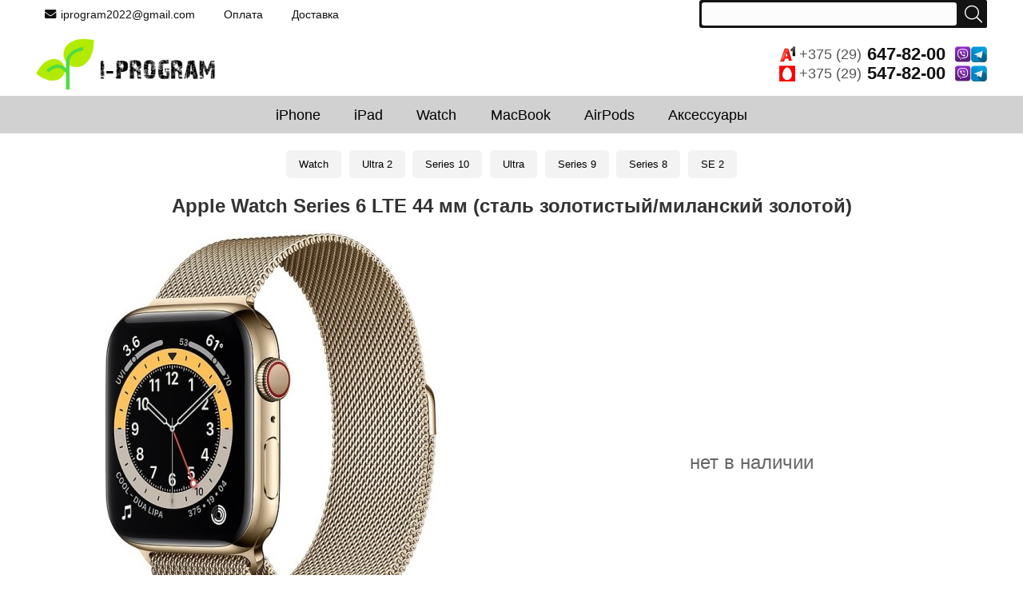

--- FILE ---
content_type: text/html; charset=utf-8
request_url: https://i-program.by/apple-watch-series-6-lte-44-mm-stal-zolotistyj-milanskij-zolotoj
body_size: 5082
content:
<!doctype html>
<html lang="RU">
<head>
    <meta charset="utf-8">
    <meta name="viewport" content="width=device-width, initial-scale=1">
    <title>Apple Watch Series 6 LTE 44 мм (сталь золотистый/миланский золотой) — купить в Минске ☛ Интернет магазин iProgram</title>
    <meta name="description" content="Купить недорого Apple Watch Series 6 LTE 44 мм (сталь золотистый/миланский золотой) в Минске ☛ Доставка по всей Беларуси ★★★ Интернет-магазин iProgram">
    <link href="/style20220105.css" rel="stylesheet">
    <link rel="shortcut icon" href="/favicon.ico" type="image/x-icon">
    <link rel="canonical" href="https://i-program.by/apple-watch-series-6-lte-44-mm-stal-zolotistyj-milanskij-zolotoj">
</head>
<body>
<div class="c top-line">
    <div class="w" style="display: flex;justify-content: space-between;">
        <div class="top-line-box">
            <a href="/" class="show-mobile logo">
                <img alt="Магазин Apple в Минске" src="/i/css/images/logo_.png">
            </a>
            <div class="box-f-left">

                <a href="mailto:iprogram2022@gmail.com"><i class="fa fa-envelope"></i>iprogram2022@gmail.com</a>
                <a href="/oplata">Оплата</a>
                <a href="/dostavka">Доставка</a>
            </div>
            <div class="box-f-right">
                <div class="search">
                    <div>
                        <input onblur="hide();" onkeyup="lookup(this.value);" id="inputString" type="text">
                        <div class="search-button" data-class-body="show-search-form">
                            <i class="fal fa-search"></i>
                            <i class="fal fa-times"></i>
                        </div>
                        <div class="search-res">
                            <div class="list-search"></div>
                        </div>
                    </div>
                </div>
            </div>
        </div>
    </div>
</div>
<div class="c header">
    <div class="w">
        <a href="/" class="hide-mobile logo">
            <img alt="Магазин Apple в Минске" src="/i/css/images/logo_.png">
        </a>
        <div class="header-box">
                        <div class="contact-phone">
                <div>
                    <a href="tel:+375296478200">
                        <i class="velcom"></i>
                        +375 (29)
                        <span>647-82-00</span>
 						<i class="messanger"></i>
                    </a>
                </div>
                <div>
                    <a href="tel:+375295478200">
						<i class="mts"></i>
						+375 (29) 
						<span>547-82-00</span>
                        <i class="messanger"></i>
					</a>
                </div>
            </div>


        </div>
    </div>
</div>
<div class="c main-menu-line">
    <div class="w">
        <ul class="top-menu-ul-2">
            <li><a href="/iphone"><span>iPhone</span></a></li><li><a href="/ipad"><span>iPad</span></a></li><li><a href="/iwatch"><span>Watch</span></a></li><li><a href="/macbook"><span>MacBook</span></a></li><li><a href="/airpods"><span>AirPods</span></a></li><li><a href="/aksessuary"><span>Аксессуары</span></a></li>        </ul>
    </div>
</div><div class="c">
	<div class="w">			
		<div class="center-sku">

			<div class="list-category"><a href="/iwatch">Watch</a> <a href="/apple-watch-ultra-2">Ultra 2</a> <a href="/apple-watch-series-10">Series 10</a> <a href="/apple-watch-ultra">Ultra</a> <a href="/apple-watch-series-9">Series 9</a> <a href="/apple-watch-series-8">Series 8</a> <a href="/apple-watch-se-2">SE 2</a> </div>			
			<h1>Apple Watch Series 6 LTE 44 мм (сталь золотистый/миланский золотой)</h1>
			
			<div class="image-box">
				
		<div class="item-images">
			<div id="container">
				<div id="products">
					<div class="slides_container"><a class="gallery" href="/images/o/apple-watch-series-6-lte-44-mm-stal-zolotistyj-milanskij-zolotoj_1.jpeg"><img src="/images/b/apple-watch-series-6-lte-44-mm-stal-zolotistyj-milanskij-zolotoj_1.jpeg" alt="Apple Watch Series 6 LTE 44 мм (сталь золотистый/миланский золотой) фото 1" itemprop="image" /></a>
					</div>			
					<ul class="pagination"><li><a href="#"><img src="/images/s/apple-watch-series-6-lte-44-mm-stal-zolotistyj-milanskij-zolotoj_1.jpeg"  alt="Apple Watch Series 6 LTE 44 мм (сталь золотистый/миланский золотой) фото 1" /></a></li>
					</ul>			
				</div>
			</div>
		</div>			</div>
			
			<div class="price-box">
				<div class="sku-price">нет в наличии</div>							</div>
			
			<div style="margin: 2rem 1rem 0;font-size: .8em;">
                <noindex>
			        Изготовитель: Hon Hai Precision Industry Co. Ltd. (Foxconn) General Bonded Zone, East ZhenXing Rd., Zhengzhou Airport, Zhengzhou, Henan, China.<br>
			        Импортер: ООО Патриот-АМ, г.Минск, ул. Западная, 13.<br>
			        Срок службы: неограничен
                </noindex>
			</div>

            <div data-in="page-catalog-preim" class="al"></div>

            <div style="margin: 2rem 1rem 0;">
                            </div>

            <div class="model-value"><div class="title"><span>Технические характеристики</span></div><table><tr><td colspan="2">Общая информация</td></tr><tr><td>Дата выхода на рынок</td><td>2020 г.</td></tr><tr><td colspan="2">Основные</td></tr><tr><td>Флэш-память</td><td>32 Гб</td></tr><tr><td>Встроенная камера</td><td>нет</td></tr><tr><td>Тип</td><td>часы-телефон</td></tr><tr><td>Программная платформа</td><td>Watch OS</td></tr><tr><td>Поддержка платформ</td><td>iOS</td></tr><tr><td>С SIM-картой</td><td>e-SIM</td></tr><tr><td>Детские</td><td>нет</td></tr><tr><td>Материал корпуса</td><td>сталь</td></tr><tr><td>Цвет корпуса</td><td>золотистый</td></tr><tr><td>Материал браслета</td><td>металл</td></tr><tr><td>Цвет браслета</td><td>золотистый</td></tr><tr><td colspan="2">Функции</td></tr><tr><td>Спортивные профили</td><td>силовые тренировки, кардио тренировки, xодьба, гребля, йога, бег, велоспорт, плавание, сноубординг, игровые виды спорта, катание на лыжах</td></tr><tr><td>Автораспознавание тренировок</td><td>есть</td></tr><tr><td>Планировщик тренировок</td><td>есть</td></tr><tr><td>Встроенный музыкальный плеер</td><td>есть</td></tr><tr><td>Магазин приложений</td><td>есть</td></tr><tr><td>Умный будильник</td><td>нет</td></tr><tr><td>Уведомления</td><td>SMS, email, календарь, социальные сети, входящий звонок, данные о тренировке, будильник</td></tr><tr><td>Звонки</td><td>есть, управление и разговор</td></tr><tr><td>Голосовое управление</td><td>есть</td></tr><tr><td>Дистанционное управление</td><td>плеером смартфона</td></tr><tr><td>Бесконтактные платежи</td><td>есть, Apple Pay</td></tr><tr><td colspan="2">Конструкция</td></tr><tr><td>Пыле- и влагозащита</td><td>есть</td></tr><tr><td>Вибрация</td><td>есть</td></tr><tr><td>Сменный браслет</td><td>есть</td></tr><tr><td colspan="2">Размеры и вес</td></tr><tr><td>Длина</td><td>44 мм</td></tr><tr><td>Ширина</td><td>38 мм</td></tr><tr><td>Толщина</td><td>10.7 мм</td></tr><tr><td>Размеры браслета</td><td>140 — 220 мм</td></tr><tr><td>Вес</td><td>47.1 г</td></tr><tr><td colspan="2">Экран</td></tr><tr><td>Технология экрана</td><td>AMOLED</td></tr><tr><td>Количество цветов экрана</td><td>16 млн</td></tr><tr><td>Размер экрана</td><td>1.78&quot;</td></tr><tr><td>Разрешение экрана</td><td>368x448</td></tr><tr><td>Сенсорный экран</td><td>есть, мультитач</td></tr><tr><td>Сенсорная кнопка</td><td>нет</td></tr><tr><td>Защита от царапин</td><td>есть, Ion-X Glass</td></tr><tr><td>Подсветка экрана</td><td>нет</td></tr><tr><td>Постоянная работа экрана</td><td>есть</td></tr><tr><td colspan="2">Датчики</td></tr><tr><td>Акселерометр</td><td>есть</td></tr><tr><td>Гироскоп</td><td>есть</td></tr><tr><td>Датчик освещенности</td><td>есть</td></tr><tr><td>Барометр</td><td>есть</td></tr><tr><td>Шагомер</td><td>есть</td></tr><tr><td>Пульсометр</td><td>есть, встроенный</td></tr><tr><td>Датчик ЭКГ</td><td>нет</td></tr><tr><td>Измерение насыщенности крови кислородом</td><td>есть</td></tr><tr><td>Компас</td><td>есть</td></tr><tr><td>Глубиномер</td><td>нет</td></tr><tr><td colspan="2">Навигация</td></tr><tr><td>GPS</td><td>есть</td></tr><tr><td>ГЛОНАСС</td><td>есть</td></tr><tr><td colspan="2">Интерфейсы</td></tr><tr><td>Bluetooth</td><td>есть, 5.0</td></tr><tr><td>Аудиовыход</td><td>нет</td></tr><tr><td>Wi-Fi</td><td>есть, 802.11 n</td></tr><tr><td>USB</td><td>нет</td></tr><tr><td>NFC</td><td>есть</td></tr><tr><td colspan="2">Аккумулятор и время работы</td></tr><tr><td>Тип аккумулятора</td><td>Li-ion</td></tr><tr><td>Время работы</td><td>18 часов</td></tr><tr><td>Беспроводная зарядка</td><td>есть</td></tr><tr><td>Зарядка от солнца</td><td>нет</td></tr><tr><td colspan="2">Комплектация</td></tr><tr><td>Комплектация</td><td>- ремешок в 2-ух размерах (S/M и M/L)- зарядный кабель с магнитным креплениемАдаптер питания приобретается отдельно.</td></tr></table></div>			
			<div class="likeSkuTitle">Похожие товары</div>
			<div class="likeSku">
	<div data-url="/apple-watch-series-6-lte-44-mm-stal-serebristyj-belyj-sportivnyj">
		<div class="images"><img src="/images/s/apple-watch-series-6-lte-44-mm-stal-serebristyj-belyj-sportivnyj_1.jpeg" alt=""></div>
		<div class="title"><a href="/apple-watch-series-6-lte-44-mm-stal-serebristyj-belyj-sportivnyj">Apple Watch Series 6 LTE 44 мм (сталь серебристый/белый спортивный)</a></div>
		
		<div class="podrobnee">подробнее <i class="fa fa-angle-right"></i></div>
	</div>
	
	<div data-url="/apple-watch-series-6-lte-44-mm-stal-serebristyj-milanskij-serebro">
		<div class="images"><img src="/images/s/apple-watch-series-6-lte-44-mm-stal-serebristyj-milanskij-serebro_1.jpeg" alt=""></div>
		<div class="title"><a href="/apple-watch-series-6-lte-44-mm-stal-serebristyj-milanskij-serebro">Apple Watch Series 6 LTE 44 мм (сталь серебристый/миланский серебро)</a></div>
		
		<div class="podrobnee">подробнее <i class="fa fa-angle-right"></i></div>
	</div>
	
	<div data-url="/apple-watch-series-6-44-mm-stal-grafitovyj-krasnyj-nejlon">
		<div class="images"><img src="/images/s/apple-watch-series-6-44-mm-stal-grafitovyj-krasnyj-nejlon_1.jpeg" alt=""></div>
		<div class="title"><a href="/apple-watch-series-6-44-mm-stal-grafitovyj-krasnyj-nejlon">Apple Watch Series 6 44 мм (сталь графитовый/красный нейлон)</a></div>
		
		<div class="podrobnee">подробнее <i class="fa fa-angle-right"></i></div>
	</div>
	
	<div data-url="/apple-watch-series-6-40-mm-stal-grafitovyj-krasnyj-nejlon">
		<div class="images"><img src="/images/s/apple-watch-series-6-40-mm-stal-grafitovyj-krasnyj-nejlon_1.jpeg" alt=""></div>
		<div class="title"><a href="/apple-watch-series-6-40-mm-stal-grafitovyj-krasnyj-nejlon">Apple Watch Series 6 40 мм (сталь графитовый/красный нейлон)</a></div>
		
		<div class="podrobnee">подробнее <i class="fa fa-angle-right"></i></div>
	</div>
	</div>
			
		</div>
	</div>
</div>
<meta property="og:type" content="og:product" />
<meta property="og:title" content="Apple Watch Series 6 LTE 44 мм (сталь золотистый/миланский золотой) — купить в Минске ☛ Интернет магазин iProgram" />
<meta property="og:image" content="https://i-program.by/images/b/apple-watch-series-6-lte-44-mm-stal-zolotistyj-milanskij-zolotoj_1.jpeg" />
<meta property="og:url" content="https://https://i-program.by/apple-watch-series-6-lte-44-mm-stal-zolotistyj-milanskij-zolotoj" />
<meta property="og:description" content="Купить недорого Apple Watch Series 6 LTE 44 мм (сталь золотистый/миланский золотой) в Минске ☛ Доставка по всей Беларуси ★★★ Интернет-магазин iProgram" />

<div class="al" data-in="map"></div>
<div class="c footer">
    <div class="w footer-w">
        <div>
            <div><span>Гарантия</span></div>
            <div><span><a href="https://checkcoverage.apple.com/ru/ru/" target="_blank" rel="nofollow" style="font-weight: 600;color: rgb(214, 73, 62);border-color: rgb(214, 73, 62);">Проверить устройство по серийному номеру</a></span></div>
            <div style="margin-top: 1rem"><span>Пункт самовывоза:</span></div>
            <div><span class="fs12">ТЦ Столица</span></div>
        </div>
        <div>
            <div><span>Продукция Apple</span></div>
            <div><a href="/iphone" rel="nofollow"><span>iPhone</span></a></div>
            <div><a href="/ipad" rel="nofollow"><span>iPad</span></a></div>
            <div><a href="/macbook" rel="nofollow"><span>MacBook</span></a></div>
            <div><a href="/iwatch" rel="nofollow"><span>iWatch</span></a></div>
            <div><a href="/airpods" rel="nofollow"><span>AirPods</span></a></div>
        </div>

        <div>
            <div><span>Контакты</span></div>
            <div><a href="tel:+375296478200">+375 (29) <span>647-82-00</span></a></div>
            <div><a href="tel:+375295478200">+375 (29) <span>547-82-00</span></a></div>
            <div><a href="mailto:iprogram2022@gmail.com"><i class="fa fa-envelope"></i> iprogram2022@gmail.com</a> </div>
            <div><a href="https://1k.by/usersshops/shop-9119/" rel="nofollow" target="_blank">Отзывы о магазине на торговой площадке 1k.by</a></div>
            <div><a href="https://shop.by/shop_page/i-programby/#reviewsshop" rel="nofollow" target="_blank">Отзывы о магазине на торговой площадке Shop.by</a></div>
            <div><a href="/sitemap">Карта сайта</a></div>
        </div>        


    </div>
    <div class="w al" style="width: 98%;" data-in="copyright"></div>
</div>
<div class="overlay"></div>
<script src="/jquery.js"></script>
<!--[if lt IE 9]>
	<script src="//html5shim.googlecode.com/svn/trunk/html5.js"></script>
	<script src="//css3-mediaqueries-js.googlecode.com/svn/trunk/css3-mediaqueries.js"></script>
<![endif]-->

<script src="https://api-maps.yandex.ru/2.1/?lang=ru_RU" type="text/javascript"></script>
<!-- Begin Talk-Me {literal} -->
<script type='text/javascript'>
    (function(d, w, m) {
        window.supportAPIMethod = m;
        var s = d.createElement('script');
        s.type ='text/javascript'; s.id = 'supportScript'; s.charset = 'utf-8';
        s.async = true;
        var id = 'ce0ae080b3e8bcd2c09201f4a0d2f6a1';
        s.src = 'https://lcab.talk-me.ru/support/support.js?h='+id;
        var sc = d.getElementsByTagName('script')[0];
        w[m] = w[m] || function() { (w[m].q = w[m].q || []).push(arguments); };
        if (sc) sc.parentNode.insertBefore(s, sc);
        else d.documentElement.firstChild.appendChild(s);
    })(document, window, 'TalkMe');
</script>
<!-- {/literal} End Talk-Me -->

<!-- Yandex.Metrika counter -->
<script type="text/javascript" >
   (function(m,e,t,r,i,k,a){m[i]=m[i]||function(){(m[i].a=m[i].a||[]).push(arguments)};
   m[i].l=1*new Date();k=e.createElement(t),a=e.getElementsByTagName(t)[0],k.async=1,k.src=r,a.parentNode.insertBefore(k,a)})
   (window, document, "script", "https://mc.yandex.ru/metrika/tag.js", "ym");

   ym(87188342, "init", {
        clickmap:true,
        trackLinks:true,
        accurateTrackBounce:true,
        webvisor:true
   });
</script>
<noscript><div><img src="https://mc.yandex.ru/watch/87188342" style="position:absolute; left:-9999px;" alt="" /></div></noscript>
<!-- /Yandex.Metrika counter -->

<!-- Global site tag (gtag.js) - Google Analytics -->
<script async src="https://www.googletagmanager.com/gtag/js?id=UA-205240111-1"></script>
<script>
  window.dataLayer = window.dataLayer || [];
  function gtag(){dataLayer.push(arguments);}
  gtag('js', new Date());

  gtag('config', 'UA-205240111-1');
</script>

<script>
    (function($){ 
        // [LM] Клик по email
        $('body').on('click','a[href^="mailto:"]',function(){
            ym(87188342,'reachGoal','email');
            gtag('event','click', {'event_category' : 'email'});
            /* CHECKOUT =>>> */ console.log('[LM] Клик по email');
        });
        // [LM] Клик по телефону
        $('body').on('click','a[href^="tel:"]',function(){
            ym(87188342,'reachGoal','phone');
            gtag('event','click', {'event_category' : 'phone'});
            /* CHECKOUT =>>> */ console.log('[LM] Клик по телефону');
        });
    })(jQuery);
</script>

</body>
</html>